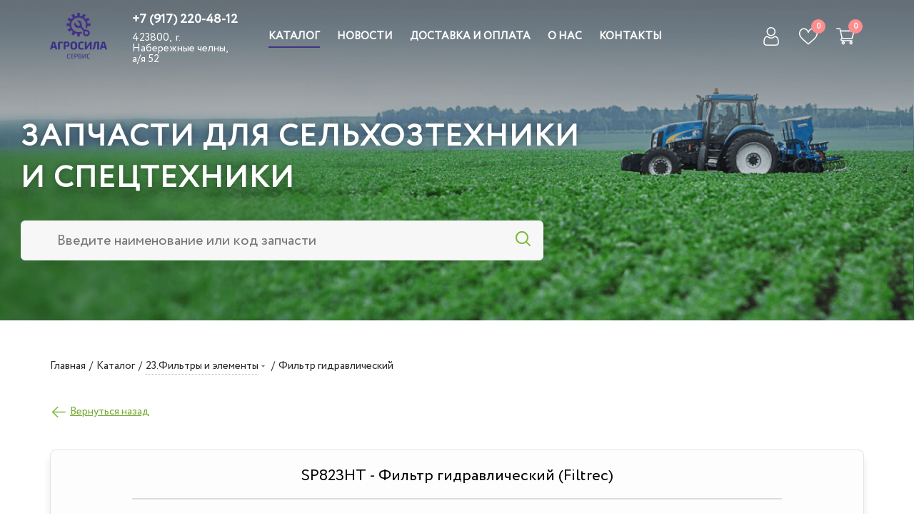

--- FILE ---
content_type: image/svg+xml
request_url: https://partsale.agrosila-holding.ru/bitrix/templates/aspro_next/images/ruble.svg
body_size: 771
content:
<svg style="fill: #FFD954" id="Capa_1" enable-background="new 0 0 512 512" height="512" viewBox="0 0 512 512" width="512" xmlns="http://www.w3.org/2000/svg"><path d="m288.134 128.533h-80.334c-8.284 0-15 6.716-15 15v113.533h-17.133c-8.284 0-15 6.716-15 15s6.716 15 15 15h17.133v34.267h-17.133c-8.284 0-15 6.716-15 15s6.716 15 15 15h17.133v33.2c0 8.284 6.716 15 15 15s15-6.716 15-15v-33.2h65.334c8.284 0 15-6.716 15-15s-6.716-15-15-15h-65.334v-34.267h65.334c43.708 0 79.267-35.559 79.267-79.267-.001-44.788-36.484-79.266-79.267-79.266zm0 128.533h-65.334v-98.533h65.334c27.002 0 49.267 21.78 49.267 49.267-.001 27.166-22.101 49.266-49.267 49.266z"/><path d="m256 0c-141.159 0-256 114.841-256 256s114.841 256 256 256 256-114.841 256-256-114.841-256-256-256zm0 482c-124.617 0-226-101.383-226-226s101.383-226 226-226 226 101.383 226 226-101.383 226-226 226z"/></svg>